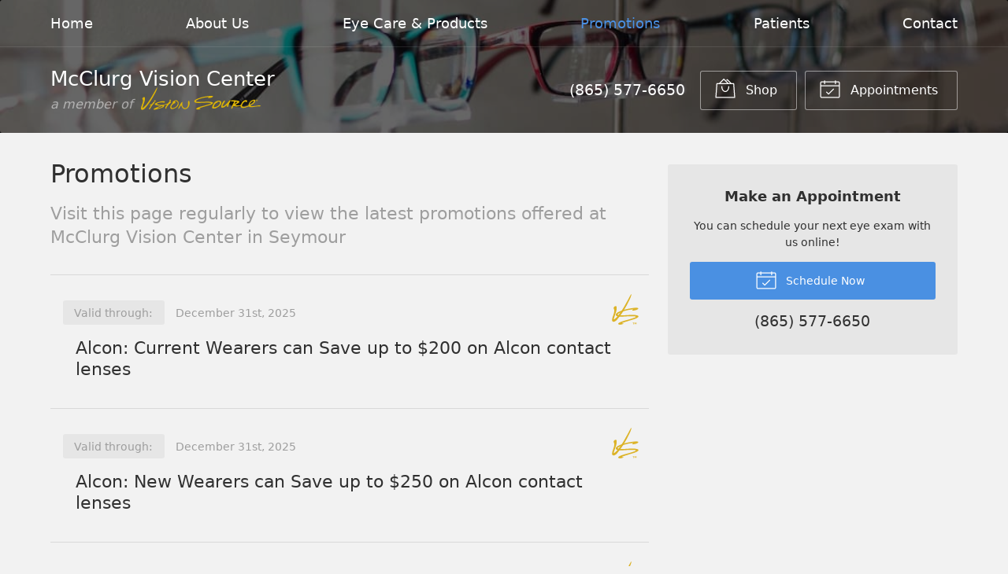

--- FILE ---
content_type: text/plain
request_url: https://www.google-analytics.com/j/collect?v=1&_v=j102&a=1612126812&t=pageview&_s=1&dl=https%3A%2F%2Fmcclurgvisioncenter.com%2Fpromotions%2F&ul=en-us%40posix&dt=Latest%20Promotions%20at%20McClurg%20Vision%20Center%20in%20Seymour%20TN&sr=1280x720&vp=1280x720&_u=IEBAAEABAAAAACAAI~&jid=844216070&gjid=1749190771&cid=400924145.1764109704&tid=UA-214016101-1&_gid=1500806611.1764109704&_r=1&_slc=1&z=1427675494
body_size: -453
content:
2,cG-K31L5HW4ZG

--- FILE ---
content_type: image/svg+xml
request_url: https://mcclurgvisioncenter.com/fs-shared/dist/img/vs-monogram-gold.svg
body_size: 1104
content:
<svg width="44" height="51" viewBox="0 0 44 51" xmlns="http://www.w3.org/2000/svg"><title>vs-monogram-gold</title><g fill="#DCB328" fill-rule="evenodd"><path d="M35.2 48.096l-.817.011-.008-.585 2.312-.032.009.585-.816.011.03 2.092-.68.01-.03-2.092zm2.115-.614l.95-.014.68 1.733.628-1.75.95-.014.04 2.678-.682.009-.025-1.741h-.013l-.65 1.75-.468.007-.7-1.732h-.014l.026 1.741-.682.01-.04-2.677z" fill-rule="nonzero"/><path d="M28.854 44.124c.944-.303 2.022-.612 3.159-.939 4.64-1.331 10.412-2.988 11.899-5.742a.737.737 0 0 0 .04-.612c-.147-.432-.604-.822-.98-.986-2.402-.93-5.552-1.337-9.912-1.274-2.475.036-5.102.216-7.642.389-2.5.17-5.087.346-7.482.38a43.284 43.284 0 0 1-3.865-.095c-.21-.016-.43-.026-.656-.038-1.37-.076-2.924-.162-3.915-1.112-.157-.149-.065-.497-.035-.6.065-.212.544-.617.666-.695 6.37-4.078 15.443-6.77 24.89-7.382l.06.225c-.674.321-1.422.98-1.454 1.488a.199.199 0 0 0 .056.163c.11.126.362.206.625.202l.225-.001c3.949-.057 8.32-1.64 9.166-3.317.145-.534-.459-.95-.774-1.063-.857-.304-1.896-.444-3.18-.426-1.403.02-2.898.226-4.346.422l-1.147.151c-1.871.238-3.872.602-5.81.954-.61.11-1.209.221-1.788.324-6.235 1.098-14.865 4.223-18.11 6.555-2.01 1.448-2.693 2.715-2.205 4.105.695 1.995 4.246 2.32 6.857 2.395 2.403.065 5.642-.14 9.122-.36 3.088-.198 6.279-.402 9.286-.446 2.347-.033 4.272.036 5.883.213.332.034 2.022.342 2.1.92.046.333-.43.526-.585.59-4.257 1.824-9.552 3.289-14.675 4.707-.929.257-1.849.511-2.75.764-.481.153-.963.295-1.456.44-1.536.456-3.123.926-5.427 1.849-1.645.66-4.68 1.875-4.39 3.19.224 1.014 1.057 1.437 2.786 1.412.13-.002.262-.007.394-.012 2.313-.095 4.754-.931 5.586-1.654.08-.07.107-.144.081-.235-.044-.16-.23-.297-.313-.31-.5-.125-.995-.068-1.911.054-.187 0-.316-.1-.342-.254-.031-.18.09-.366.276-.434 2.56-.932 5.233-1.771 8.064-2.66a431.15 431.15 0 0 0 3.929-1.245"/><path d="M32.155 0c.265-.012.236.654-.399 2.783-1.177 3.943-2.609 6.61-4.458 10.283-4.591 9.129-9.41 17.547-15.79 25.57-2.323 2.92-7.074 9.716-10.874 6.648-.187-.152-.626-1.29-.632-1.67-.115-6.87 6.194-13.472 2.745-19.662-.154-.277-.151-1.317.04-1.584.895-1.255 1.928-2.68 3.805-2.285 1.481.31 1.12 3.474.946 5.818-.288 3.861-3.992 12.131-4.572 15.521-.05.287.294.7.526.596 1.992-.89 6.055-5.341 7.55-7.348 5.724-7.467 9.478-14.285 14.585-23.58 1.922-3.494 2.985-5.695 4.485-8.284C31.328.711 31.89.014 32.155 0"/></g></svg>